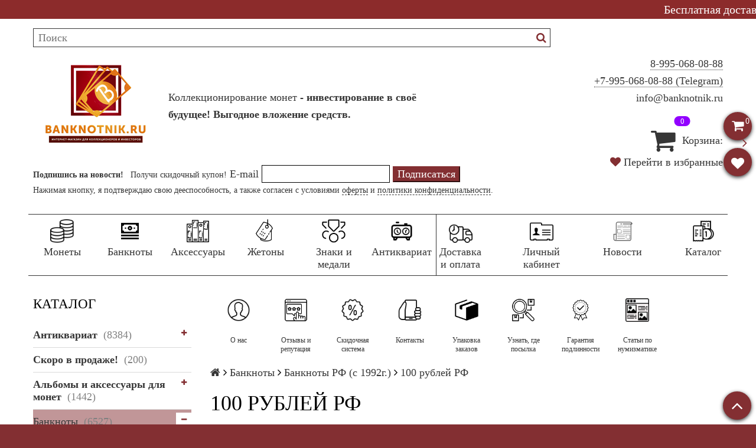

--- FILE ---
content_type: text/css
request_url: https://static.insales-cdn.com/assets/1/5617/10393073/1765704658/custom-user.css
body_size: 3784
content:
@font-face {
  font-family: Galleon; 
  font-weight: normal;
  font-style: normal;
  src: url("AGGalleon Roman.ttf"); 
}
@font-face {
  font-family: Galleon; 
  font-weight: normal;
  font-style: normal;
  src: url("AGGalleon Roman.eot") 
}
.section--main_menu span.img {
  height: initial !important;
}
.site_sections .img {
  margin-bottom: 20px;
}
.delivery-container {
  position: relative;
  margin-top: 1.5rem;
  padding: 10px;
  background: #c19698;
  -webkit-border-radius: 5px;
  border-radius: 5px;
  -webkit-transition: 0.2s;
  -o-transition: 0.2s;
  transition: 0.2s;
  z-index: 50;
  cursor: pointer;
}
.delivery-container:hover {
  -webkit-border-radius: 0 0 5px 5px;
  border-radius: 0 0 5px 5px;
}
.delivery-container::before {
  position: absolute;
  width: 100%;
  background: #fff;
  font-weight: bolder;
  top: 0;
  left: 0;
  right: 0;
  content: "При оформлении заказа по предоплате.     Не действует для отдалённых регионов и альбомов для монет. Подробнее в разделе Доставка и оплата ";
  z-index: 40;
  border: 3px solid #d1d1d1;
  border-bottom: none;
  -webkit-border-radius: 5px 5px 0 0;
  border-radius: 5px 5px 0 0;
  padding: 10px;
  -webkit-box-sizing: border-box;
  -moz-box-sizing: border-box;
  box-sizing: border-box;
  text-align: center;
  opacity: 0;
  -webkit-transition: 0.2s;
  -o-transition: 0.2s;
  transition: 0.2s;
}
.delivery-container:hover::before {
  opacity: 1;
  -webkit-transform: translateY(-100%);
  -ms-transform: translateY(-100%);
  -o-transform: translateY(-100%);
  transform: translateY(-100%);
}
.delivery-message {
  width: 100%;
  text-align: center;
  font-weight: bold;
}



.youtube-overlay {
  position: fixed;
  top: 0;
  right: 0;
  bottom: 0;
  left: 0;
  z-index: 100000;
  display: none;
  background-color: rgba(255, 255, 255, 0.9);
  cursor: pointer;
}

.youtube-overlay--on {
  display: block;
}

.youtube {
  position: fixed;
  top: 50%;
  left: 50%;
  -webkit-transform: translate(-50%, -50%);
  -ms-transform: translate(-50%, -50%);
  -o-transform: translate(-50%, -50%);
  transform: translate(-50%, -50%);
  -webkit-transform-origin: 50% 50%;
  -ms-transform-origin: 50% 50%;
  -o-transform-origin: 50% 50%;
  transform-origin: 50% 50%;
  z-index: 100500;
  max-width: 560px;
  padding: 10px;
  -webkit-box-sizing: content-box;
  -moz-box-sizing: content-box;
  box-sizing: content-box;
  text-align: center;
  background-color: #fff;
  border: 1px solid #c7c7c7;
  -webkit-box-shadow: 0 5px 10px 0 rgba(0,0,0,.25);
  box-shadow: 0 5px 10px 0 rgba(0,0,0,.25);
  -webkit-border-radius: 7px;
  border-radius: 7px;
  cursor: default;
}

.page + .unisender {
  text-align: center;
  padding-bottom: 3rem;
  float: right;
  margin-right: 4%;
  outline: 3px solid #832F32;
  outline-style: double;
}

@media (max-width:640px) {
  .page + .unisender {
    width: 60%;
    margin-right: 20%;
  }
}
.m-modal-button--checkout {
  background-color: #832f32;
  border: 2px solid #832f32;
}

.m-modal-button--checkout:hover,
.m-modal-button--checkout:focus,
.m-modal-button--checkout:active {
  background-color: #fff;
  color: #832f32;
}
.marquee {
  width: 100%;
}
/*-----------------Боковой фиксированный блок -----------*/
@charset "UTF-8";

/**
* Переключаемая боковая панель навигации
* выдвигающаяся справа
*/

.nav {
  width: 55px;
  min-width: 55px;
  height: 110px;
  position: fixed;
  top: 25%;
  bottom: 0;
  margin: 0;
  right: -60px;
  padding: 10px 0 10px 20px;
  -webkit-transition: right 0.3s;
  -o-transition: right 0.3s;
  transition: right 0.3s;
  /*background: #fff;*/
  -webkit-box-shadow:inset 0px 0 5px 1px rgba(131, 47, 50, 0.4);
  box-shadow:inset 0px 0 5px 1px rgba(131, 47, 50, 0.4);
  -webkit-border-radius: 5px;
  border-radius: 5px;
  z-index: 10001;
}

@media (max-width:640px) {
  .nav {
    position: absolute;
  }
}

/**
* Кнопка переключения панели
* тег <label>
*/

.nav-toggle {
  position: absolute;
  right: 60px;
  top: 40%;
  background: inherit;
  color: #832f32;
  cursor: pointer;
  line-height: 1;
  z-index: 2001;
  -webkit-transition: color .25s ease-in-out;
  -o-transition: color .25s ease-in-out;
  transition: color .25s ease-in-out;
  font: normal normal normal 14px/1 FontAwesome;
}

.nav-toggle:after {
  content: '\f104';
  text-decoration: none;
  font-size: 1.6em;
}

.nav-toggle:hover {

}

[id='nav-toggle'] {
  position: absolute;
  display: none;
}



[id='nav-toggle']:checked ~ .nav > .nav-toggle {
  left: auto;
  right: 15px;
  top: 40%;
}


/**
* Когда флажок установлен, открывается панель
* используем псевдокласс:checked
*/

[id='nav-toggle']:checked ~ .nav {
  right: 0;
  overflow: hidden;
  -webkit-box-shadow: none;
  box-shadow: none;
}


[id='nav-toggle']:checked ~ main > article {
  -webkit-transform: translateX(-320px);
  -ms-transform: translateX(-320px);
  -o-transform: translateX(-320px);
  transform: translateX(-320px);
}

[id='nav-toggle']:checked ~ .nav > .nav-toggle:after {
  content: '\f105';
}

.nav > a {
  background: #832f32;
  position: relative;
  width: 3rem;
  height: 3rem;
  line-height: 1rem;
  font-size: 2rem;
  -webkit-box-shadow: 0px 2px 6px 0px #333333;
  box-shadow: 0px 2px 6px 0px #333333;
  padding: 10px 0.5rem;
  z-index: 1000;
  -webkit-border-radius: 50%;
  border-radius: 50%;
  -webkit-box-sizing: border-box;
  -moz-box-sizing: border-box;
  box-sizing: border-box;
  border-width: 2px;
  border-style: solid;
  border-color: #832f32;
  margin-bottom: 0.8rem;
}
.nav .button.wishlist{
  padding-top: 13px;
}
.nav .wishlist_count{
  position: absolute;
  top: 5px;
  right: 0px;
  font-size: 14px;
}
.nav   i{
  color: #FFFFFF;
  font-size: 1.375rem;
}
.nav > .cart_widget-icon {
  display: inline-block;
}
.nav > .cart_widget-link .cart_widget-items_count{
  position: absolute;
  top: 5px;
  right: -20px; 
  font-size: 14px;
  color: #fff;
}
body {
  -webkit-animation: bugfix infinite 1s;
}

@-webkit-keyframes bugfix {
  to {
    padding: 0;
  }
}

/* бегущая строка */
@media (max-width:500px) {
  .str_wrap { 
    font-size: 11px !important;
    text-align: center !important;
    line-height: 22px !important;
    overflow: visible!important;
    white-space: normal!important;
  }
  .marquee { display: none !important; }
  .marquee_mob { display: block !important; }
  .section--top_panel {
    position: fixed;
    z-index: 1000;
  }
  .grid-inline.grid-inline-middle {    margin-top: 37px;}
}
.marquee_mob { display: none; }
.co-input-wrapper{
  border-bottom: 1px solid #eee;
}

iframe[src*="youtube.com"] { max-width: 100%; }

.js-filter-wrapper .top_menu { display: none; }


#order_use_bonus_points:checked ~ .bonus_points {
  display: block !important;
}

#modal_buy_credit {
  display: none !important;
}
.sohrannost {
  position: absolute;
  z-index: 99;
  background: #ccc;
  font-size: 12px;
  padding: 5px 10px;
  line-height: 1;
  color: #fff;
}
@media only screen and (min-width : 655px) {
  .cust-product-buy {
    width: 137.047px;
  }
  .cust-product-buy-foot {
    height: 30px;

    display: flex;
    align-items: center;
    margin-left: 0px !important;
    text-transform: uppercase;
    justify-content: center;
    padding: 3px 11px 3px 11px !important;
    letter-spacing: 0.1rem;
  }
}
.cust-blog {
  display: inline-block;
  border: 1px solid black;
  padding: 5px;
  margin-top: 5px;
}
.product .product-info-bl .item a {
  min-height: 60px;
  height: initial;
}
.product .product-info-bl .item {
  padding: 0 5px;
}
@media (max-width: 480px) {
  .adaptive .mc-grid-3 {
    width: 20%;
  }
  .product .product-info-bl .item a  {
    font-size: 11px !important;
  }
}

.cart_widget--header .cart_widget-items_count{
  background-color: #9200ff;
}

@media (max-width: 1100px) {
  table {
    max-width: 100% !important;
    width: auto !important;
  }
}

.play {
  position: absolute;
  z-index: 99;
  bottom: 0;
}
.prod_payment ul {
  display: inline-block;
  margin: 0;
  list-style: none;
  padding: 0;
  position: relative;
  vertical-align: middle;
  max-width: 400px;
}
.widprod_delivery {
  display: flex;
  float: right;
}



.imgs-hover-a {
  position: relative; 
  z-index; 5;
}
.imgs-hover-box {
  position: absolute; 
  z-index: 6; 
  top: 0; bottom: 0; left: 0; right: 0;
  display: flex; 
  justify-content: space-between;
}
.imgs-hover-box-item {
  flex-grow: 1;
}
.imgs-hover-dots {
  position: absolute; 
  z-index: 7; 
  bottom: 10px; left: 0; right: 0;
  display: flex; 
  justify-content: center;
}
.imgs-hover-dot {
  width: 7px; 
  height: 7px; 
  border-radius: 50%; 
  background-color: #832F32; 
  margin: 0 2px 0 2px;
}
.filter-submit:hover,
.filter-clear_all:hover {
  background: #8b00ff !important;
  border-color: #8b00ff !important;
}
.product-buy {
  margin: 0 0;
}
.favorite-user_style {
  font-size: 18px;background-color: #ffffff;color: #832f32;border-color: #832f32;padding: 0.5rem 1rem;box-sizing: border-box;border-width: 2px;border-style: solid;
}

@media screen and (min-width: 641px) {
  .collection_filter__flex_wrapper {
    display: flex;
    flex-flow: row wrap;
    justify-content: space-between;
  }

  .search_widget {
    margin-top: 0 !important;
  }
}
.quantity.quantity--side {
  display: inine-block;
}
.text-center {
  text-align: center;
}
.align-center {
  display: flex;
  align-items: center;
}

.in-preview-box-buy-btn {

}
.in-preview-box-quantity {

}
.box-hide {
  display: none !important;
}

@media screen and (max-width: 600px){
  .in-preview-box-quantity .quantity--side {
    left: 0 !important; 
    bottom; 0 !important; 
    top: 0 !important;
  }
}

.quantity.quantity--side {
  display: flex;
  width: 80px;
  height: 30px;
}
.quantity--side .quantity-button {
  position: relative;
  height: 35px;
  width: 44px;
  bottom: 1px;
}

@media screen and (max-width: 600px)
  .quantity {
    /* bottom: 43px; */
    /* left: 50px; */
}

.quantity--side .quantity-input {
  height: 34px;
}

@media (max-width: 768px)
  .quantity--side .quantity-button {
    position: relative;
    height: 35px;
    width: 45px;
    bottom: 1px;
}

.product .row_flex {
  align-items: flex-start;
  display: flex;
  flex-wrap: wrap;
  width: 90%;       
  flex-direction: row;

}
.product-quantity {
  margin: 0;
}
.product .quantity--side {
  display:flex; 
}
.product .quantity--side .quantity-button {
  height:39px; 
}
.product .quantity--side .quantity-input {
  height:38px; 
}
@media (min-width:1024px) {
  .product .product-quick_checkout {
    flex-basis: 237px;
  }
  .product .user_sale_style {
    text-align: center;
    flex-basis: 130px;
    margin-left: 10px;
  } 
  .product .cust-product-buy {
    width: 139.047px;
    margin-right: 2px;
  }
  .product .cust-product-buy-foot {
    height: 40px;
  }
}
@media (max-width:980px) {
  .product .row_flex {
    width:100%; 
    justify-content: flex-end;
  }
  .product .product-buy {    
    flex: 50vw;
  }  
  .product .adaptive .mc-padded-zero {
    flex: 30px;
  }
  .product .favorite-trigger .favorite-add {
    margin-top: 10px;
    width: 91vw;
    text-align:center;
  }
  .product .quantity {
    bottom: auto;
    left: auto;
  }

  .product .block_sales_user {
    height: 40px;
    width: 118px;
    display: flex;
    justify-content: space-around;
    align-items: center;
    padding:0;
  }
  .product .quantity--side .quantity-button {
    left:1px;
  }

}

div[class="main-menu lg-grid-5 sm-grid-12"] div[class="lg-grid-2 xs-grid-3 dropdown"] {
  width: 25%;
}

.prod_payment .title {
	margin: 0 15px 10px 0;
}
@media (max-width: 980px) {
.product-buy {
    margin: 11px 0 0 0;
}
}
.filter .js-filter_section-toggler {
      width: max-content;
}
#filter_section-48991022 {
  margin-left: 15px;
}
.filter_section-values {
  width: 10rem;
}

.option_selector.option_selector--tip {
  display: none !important;
}
@media (max-width:420px) {
.product-order .button.button--buy {
  width: 100% !important;
}
.product-order .availability_report {
  margin: 0 auto;
}
}
